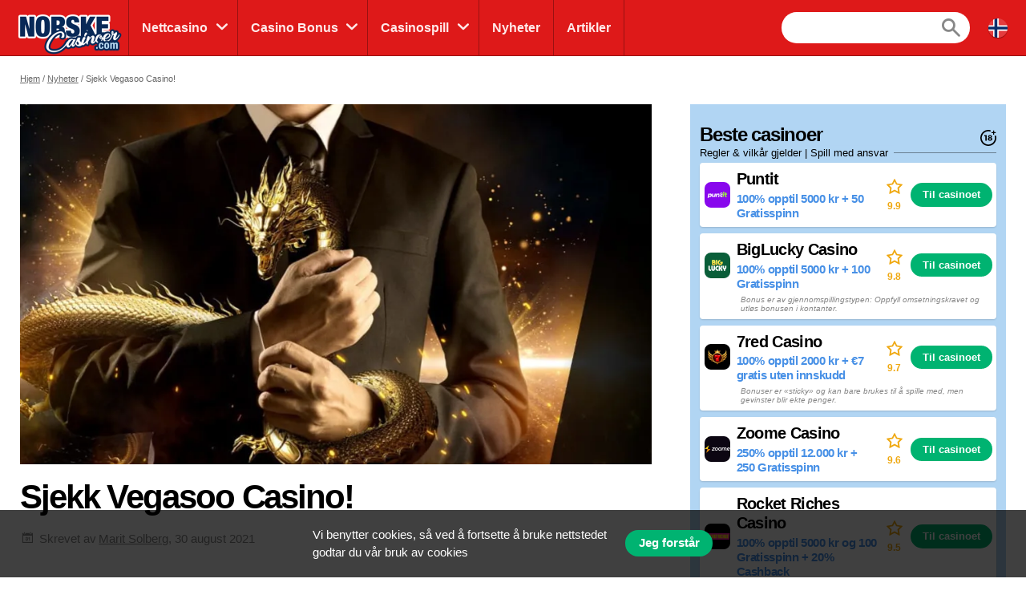

--- FILE ---
content_type: text/html; charset=UTF-8
request_url: https://norskecasinoer.com/nyhet/sjekk-vegasoo-casino
body_size: 12292
content:
<!doctype html>
<html id="root" class="no-js" lang="nb">
  <head>
    <!-- google analytics -->
    <script>
  window.dataLayer = window.dataLayer || [];
  function gtag(){dataLayer.push(arguments);}
  gtag('consent', 'default', {
    'ad_storage': 'denied',
    'ad_user_data': 'denied',
    'ad_personalization': 'denied',
    'analytics_storage': 'denied'
  });
</script>
<script async src="https://www.googletagmanager.com/gtag/js?id=UA-72032607-1"></script>
<script>
  window.dataLayer = window.dataLayer || [];
  function gtag(){dataLayer.push(arguments);}
  gtag('js', new Date());

  gtag('config', 'UA-72032607-1');

  function grantConsent() {
      gtag('consent', 'update', {
        'ad_storage': 'granted',
        'ad_user_data': 'granted',
        'ad_personalization': 'granted',
        'analytics_storage': 'granted'
      })
    }

    </script>
    
    <!-- framework -->
    <meta charset="utf-8">
    <meta http-equiv="x-ua-compatible" content="ie=edge">
    <meta http-equiv="content-type" content="text/html, charset=utf-8">
    <meta name="viewport" content="width=device-width, initial-scale=1">
    <meta name="csrf-token" content="8k7zhK48kQngHgfzCvesygY9oO4a8ShXoe56VTyt">

    <!-- metadata -->
          <title>Sjekk Vegasoo Casino!</title>
    
          <meta name="description" content="For ikke så lenge siden så tok vi en nærmere kikk på Vegasoo casino og la det opp på våre lister over nye norske casinoer, for det er nemlig et casino som er sp...">
    
    <script type="application/ld+json">{"@context":"https:\/\/schema.org","@type":"NewsArticle","articleSection":"news","publisher":{"@type":"Organization","name":"NorskeCasinoer","email":"info@multibrands.com","address":"28th October Street 319, Kanika Business Center, Office 101B, 3105 Limassol, Cyprus","legalName":"Multibrands Digital CY Ltd.","logo":{"@type":"ImageObject","url":"https:\/\/norskecasinoer.com\/images\/share\/share-norskecasinoer-1200x630.png","width":1200,"height":630}},"headline":"Sjekk Vegasoo Casino!","image":{"@type":"ImageObject","url":"https:\/\/res.cloudinary.com\/mbci\/image\/upload\/f_auto\/v1704004781\/norskecasinoer\/editorial\/sjekk-vegasoo-casino.jpg"},"author":{"@type":"Person","name":"Marit Solberg","image":{"@type":"ImageObject","url":"https:\/\/res.cloudinary.com\/mbci\/image\/upload\/f_auto\/v1704011099\/norskecasinoer\/user\/marit.png"}},"datePublished":"2021-08-30T11:28:12+02:00","dateModified":"2024-12-06T14:06:35+01:00","mainEntityOfPage":"https:\/\/norskecasinoer.com\/nyhet\/sjekk-vegasoo-casino"}</script>      <meta property="og:url" content="https://norskecasinoer.com/nyhet/sjekk-vegasoo-casino">
  <meta property="og:type" content="article">
  <meta property="og:site_name" content="NorskeCasinoer">

  <meta name="twitter:card" content="summary" />

      <meta name="twitter:site" content="@n_nettcasino" />
  
  <meta property="og:image" content="https://res.cloudinary.com/mbci/image/upload/f_auto/v1704004781/norskecasinoer/editorial/sjekk-vegasoo-casino.jpg">
  <meta name="twitter:image" content="https://res.cloudinary.com/mbci/image/upload/f_auto/v1704004781/norskecasinoer/editorial/sjekk-vegasoo-casino.jpg">

      <meta property="og:title" content="Sjekk Vegasoo Casino!">
    <meta name="twitter:title" content="Sjekk Vegasoo Casino!">
  
      <meta property="og:description" content="For ikke så lenge siden så tok vi en nærmere kikk på Vegasoo casino og la det opp på våre lister over nye norske casinoer, for det er nemlig et casino som er sp...">
    <meta name="twitter:description" content="For ikke så lenge siden så tok vi en nærmere kikk på Vegasoo casino og la det opp på våre lister over nye norske casinoer, for det er nemlig et casino som er sp...">
  
    <!-- favicons -->
    <link rel="icon" type="image/png" href="/images/favicons/favicon-norskecasinoer-16x16.png">
    <link rel="icon" type="image/png" href="/images/favicons/favicon-norskecasinoer-32x32.png" sizes="32x32">
    <link rel="icon" type="image/png" href="/images/favicons/favicon-norskecasinoer-92x92.png" sizes="92x92">
    <link rel="icon" type="image/png" href="/images/favicons/favicon-norskecasinoer-256x256.png" sizes="256x256">

    <!-- links to sibling sites -->
          <link rel="canonical" href="https://norskecasinoer.com/nyhet/sjekk-vegasoo-casino" />
    
          <link rel="alternate" href="https://norskecasinoer.com/nyhet/sjekk-vegasoo-casino" hreflang="nb-no" />

                                                                                          
    <!-- styles -->
    <link rel="stylesheet" href="/css/app-norskecasinoer.css?id=2ac8fd4df87c8b01b6cd0047fab0c29d">

    <!-- twitter embeds -->
    <script>
  document.addEventListener("DOMContentLoaded", _ => {
    const tweets = document.querySelectorAll('.embedTweet')
    if (!tweets.length) return

    const script = document.createElement('script')
    script.onload = () => tweets.forEach(tweet => twttr.widgets.createTweet(tweet.dataset.tweetId, tweet))
    script.src = 'https://platform.twitter.com/widgets.js'
    document.head.append(script)
  })
</script>

    <!-- javascript -->
    <script defer src="/js/axios.min.js?id=a46ffdababfaea9a1d2f8da24fd43086"></script>
    <script defer src="/js/alpine.min.js?id=c1cd7d7a6994fbad9bfb648a616613a5"></script>

    <script src="/js/app.js?id=385a7b85d7c18ba98f2a254db7c9cd9f"></script>
    <script src="/js/independent/fade.js?id=98c05160559b495a3346da2e98a6b5dc"></script>
    <script src="/js/independent/scroll-to-target.js?id=985df5bbd60a39613d94b2000ad45b80"></script>
  </head>
  <body class="body norskecasinoer">
        
    <div class="layout layout--navigation">
      <header id="layout-header" class="layout__header">
        <div class="header">
      <a class="header__logo" href="https://norskecasinoer.com">
      <div class="image">
  <img
    class="image__src"
    src="/images/logos/logo-norskecasinoer.png"
    alt="/images/logos/logo-norskecasinoer.png"
          >
  <div class="image__size" style="padding-top: 43.75%"></div>
</div>
  </a>
  <div class="header__navigation" id="js-nav-wrapper">
    <nav class="navigation">
  <ul class="navigation__list">
          <li x-data="{ open: false }" x-on:mouseleave="open = false" class="navigation__item  navigation__item--subList ">
        <div class="navigation__link">
                      <a x-on:mouseenter="open = true" class="navigation__text" href="/nettcasino">
                      Nettcasino
          </a>
                      <span x-on:click="open = !open" class="navigation__icon"></span>
                  </div>
                  <ul x-transition x-show="open" class="navigation__subList">
                          <li class="navigation__subItem">
                <a class="navigation__subLink" href="/nettcasino/nye">Nye casinoer 2026</a>
              </li>
                          <li class="navigation__subItem">
                <a class="navigation__subLink" href="/nettcasino/live">Live casinoer</a>
              </li>
                          <li class="navigation__subItem">
                <a class="navigation__subLink" href="/nettcasino/krypto">Krypto casino</a>
              </li>
                          <li class="navigation__subItem">
                <a class="navigation__subLink" href="/nettcasino/cashback">Casino med Cashback</a>
              </li>
                          <li class="navigation__subItem">
                <a class="navigation__subLink" href="/nettcasino/betting">Bettingsider</a>
              </li>
                          <li class="navigation__subItem">
                <a class="navigation__subLink" href="/nettcasino/poker">Pokersider</a>
              </li>
                          <li class="navigation__subItem">
                <a class="navigation__subLink" href="/nettcasino/mobil">Mobilcasino (apper)</a>
              </li>
                      </ul>
              </li>
          <li x-data="{ open: false }" x-on:mouseleave="open = false" class="navigation__item  navigation__item--subList ">
        <div class="navigation__link">
                      <a x-on:mouseenter="open = true" class="navigation__text" href="/bonuser">
                      Casino Bonus
          </a>
                      <span x-on:click="open = !open" class="navigation__icon"></span>
                  </div>
                  <ul x-transition x-show="open" class="navigation__subList">
                          <li class="navigation__subItem">
                <a class="navigation__subLink" href="/bonuser/innskuddsbonus">Beste innskuddsbonus casino</a>
              </li>
                          <li class="navigation__subItem">
                <a class="navigation__subLink" href="/bonuser/200-500-bonus">200% casino bonus</a>
              </li>
                          <li class="navigation__subItem">
                <a class="navigation__subLink" href="/bonuser/free-spins">Gratis spinn (Freespins)</a>
              </li>
                          <li class="navigation__subItem">
                <a class="navigation__subLink" href="/bonuser/bonus-uten-innskudd">Uten innskudd</a>
              </li>
                      </ul>
              </li>
          <li x-data="{ open: false }" x-on:mouseleave="open = false" class="navigation__item  navigation__item--subList ">
        <div class="navigation__link">
                      <a x-on:mouseenter="open = true" class="navigation__text" href="/casinospill">
                      Casinospill
          </a>
                      <span x-on:click="open = !open" class="navigation__icon"></span>
                  </div>
                  <ul x-transition x-show="open" class="navigation__subList">
                          <li class="navigation__subItem">
                <a class="navigation__subLink" href="/casinospill/spilleautomater">Spilleautomater</a>
              </li>
                          <li class="navigation__subItem">
                <a class="navigation__subLink" href="https://norskecasinoer.com/casinospill/blackjack">Blackjack på nett</a>
              </li>
                          <li class="navigation__subItem">
                <a class="navigation__subLink" href="/casinospill/roulette">Rulett på nett</a>
              </li>
                          <li class="navigation__subItem">
                <a class="navigation__subLink" href="https://norskecasinoer.com/casinospill/baccarat">Baccarat på nett</a>
              </li>
                          <li class="navigation__subItem">
                <a class="navigation__subLink" href="/jackpotter">Jackpotter</a>
              </li>
                      </ul>
              </li>
          <li x-data="{ open: false }" x-on:mouseleave="open = false" class="navigation__item ">
        <div class="navigation__link">
                      <a x-on:mouseenter="open = true" class="navigation__text" href="/nyheter">
                      Nyheter
          </a>
                  </div>
              </li>
          <li x-data="{ open: false }" x-on:mouseleave="open = false" class="navigation__item ">
        <div class="navigation__link">
                      <a x-on:mouseenter="open = true" class="navigation__text" href="/artikler">
                      Artikler
          </a>
                  </div>
              </li>
      </ul>
      <div class="navigation__search">
      <form action="https://norskecasinoer.com/sok" method="post">
        <input type="hidden" name="_token" value="8k7zhK48kQngHgfzCvesygY9oO4a8ShXoe56VTyt" autocomplete="off">        <input type="hidden" name="casinos" value="1">
        <input type="hidden" name="games" value="1">
        <input type="hidden" name="news" value="1">
        <input type="hidden" name="articles" value="1">
        <input class="navigation__searchField" type="text" name="query" value="">
      </form>
    </div>
    <a class="navigation__searchButton" href="https://norskecasinoer.com/sok"></a>
    <div class="navigation__countryDropdown">
    <div class="mcdd">
  <div class="mcdd__current">
    <span class="mcdd__icon mcdd__icon--nb"></span>
  </div>
  <ul class="mcdd__list" id="mcdd-list">
                <li class="mcdd__item">
        <a class="mcdd__link" href="https://casinoespanol.com/noticias">
          <span class="mcdd__icon mcdd__icon--es"></span>
          <span class="mcdd__text">Español</span>
        </a>
      </li>
                <li class="mcdd__item">
        <a class="mcdd__link" href="https://suominettikasino.com/uutiset">
          <span class="mcdd__icon mcdd__icon--fi"></span>
          <span class="mcdd__text">Suomi</span>
        </a>
      </li>
                <li class="mcdd__item">
        <a class="mcdd__link" href="https://espana.casinoespanol.com/noticias">
          <span class="mcdd__icon mcdd__icon--spain"></span>
          <span class="mcdd__text">España</span>
        </a>
      </li>
                <li class="mcdd__item">
        <a class="mcdd__link" href="https://swedencasino.com/nyheter">
          <span class="mcdd__icon mcdd__icon--sv"></span>
          <span class="mcdd__text">Svenska</span>
        </a>
      </li>
                <li class="mcdd__item">
        <a class="mcdd__link" href="https://topcasinosites.co.uk/offers">
          <span class="mcdd__icon mcdd__icon--uk"></span>
          <span class="mcdd__text">English - UK</span>
        </a>
      </li>
      </ul>
</div>
  </div>
</nav>
  </div>
  <div class="header__shortcuts">
    <nav class="shortcuts">
  <ul class="shortcuts__list">
    <li class="shortcuts__item">
              <a class="shortcuts__link" href="https://norskecasinoer.com/nettcasino">
              <div class="shortcuts__icon shortcuts__icon--roulette"></div>
        <div class="shortcuts__text">Nettcasino</div>
      </a>
    </li>
    <li class="shortcuts__item">
              <a class="shortcuts__link" href="https://norskecasinoer.com/bonuser">
              <div class="shortcuts__icon shortcuts__icon--cash"></div>
        <div class="shortcuts__text">Casinobonus</div>
      </a>
    </li>
    <li class="shortcuts__item">
              <a class="shortcuts__link" href="https://norskecasinoer.com/casinospill">
              <div class="shortcuts__icon shortcuts__icon--dice"></div>
        <div class="shortcuts__text">Casinospill</div>
      </a>
    </li>
    <li class="shortcuts__item">
      <a class="shortcuts__link" id="js-nav-toggle-button" href="#" data-state="closed">
        <div class="shortcuts__icon shortcuts__icon--menu"></div>
        <div class="shortcuts__text">Meny</div>
      </a>
    </li>
  </ul>
</nav>

<script>
  document.addEventListener("DOMContentLoaded", _ => {
    const nav = document.getElementById("js-nav-toggle-button")

    nav.addEventListener("click", event => {
      event.preventDefault()

      nav.dataset.state == "closed"
        ? fadeIn(document.getElementById("js-nav-wrapper"), 150)
        : fadeOut(document.getElementById("js-nav-wrapper"), 75)

      nav.dataset.state = nav.dataset.state == "open" ? "closed" : "open"
    })
  })
</script>
  </div>
</div>

<script>
  document.addEventListener("DOMContentLoaded", _ => {
    document.querySelector('#js-nav-wrapper a').addEventListener(`click`, () => {
      if (document.getElementById("js-nav-toggle-button").offsetParent !== null) {
        fadeOut(document.getElementById("js-nav-wrapper"), 75)
      }
    })
  })
</script>
      </header>
      <main class="layout__main">
          <div class="segment segment--paddingSmall">
    <div class="segment__main">
      <ul class="breadcrumbs">
  <li><a href="https://norskecasinoer.com">Hjem</a></li>

                    <li><a href="https://norskecasinoer.com/nyheter">Nyheter</a></li>
                        <li>Sjekk Vegasoo Casino!</li>
            </ul>
    </div>
  </div>

  <div class="segment segment--paddingBottomNormal">
    <div class="segment__main">
      <div class="main">
        <div class="main__main">
          <div class="page">
                          <div class="page__image">
                <div class="image">
  <img
    class="image__src"
    src="https://res.cloudinary.com/mbci/image/upload/f_auto/w_435/v1704004781/norskecasinoer/editorial/sjekk-vegasoo-casino.jpg"
    alt="Sjekk Vegasoo Casino!"
     sizes="(min-width: 992px) 931px, 435px"      srcset="https://res.cloudinary.com/mbci/image/upload/f_auto/w_435/v1704004781/norskecasinoer/editorial/sjekk-vegasoo-casino.jpg 435w, https://res.cloudinary.com/mbci/image/upload/f_auto/w_870/v1704004781/norskecasinoer/editorial/sjekk-vegasoo-casino.jpg 870w, https://res.cloudinary.com/mbci/image/upload/f_auto/w_931/v1704004781/norskecasinoer/editorial/sjekk-vegasoo-casino.jpg 931w, https://res.cloudinary.com/mbci/image/upload/f_auto/w_1305/v1704004781/norskecasinoer/editorial/sjekk-vegasoo-casino.jpg 1305w, https://res.cloudinary.com/mbci/image/upload/f_auto/w_1862/v1704004781/norskecasinoer/editorial/sjekk-vegasoo-casino.jpg 1862w"   >
  <div class="image__size" style="padding-top: 56.888888888889%"></div>
</div>

              </div>
                        <h1 class="page__heading">Sjekk Vegasoo Casino!</h1>
            <div class="page__meta">
              <div class="meta">
                                  <div class="meta__item meta__item--date">
                    Skrevet av                    <a class="meta__link" href="https://norskecasinoer.com/forfattere/marit">Marit Solberg</a>,
                    30 august 2021
                  </div>
                                              </div>
            </div>
                          <div class="page__share page__share--top">
                <div class="socialShare">
    <div class="addthis_inline_share_toolbox"></div>
  </div>

                </div>
                        <div class="page__content">
              <div class="vanillaHtml">
                <p><strong>For ikke så lenge siden så tok vi en nærmere kikk på Vegasoo casino og la det opp på våre lister over <a href="/nettcasino/nye">nye norske casinoer</a>, for det er nemlig et casino som er splitter nytt for året 2021. Det betyr jo selvsagt at sjansen for at du allerede har en konto der er liten, så du kan benytte deg av casinoets velkomstpakke. Den kan du bruke på dine fire første innskudd og du kan på den måte innhente deg bonuser på opptil hele 15.000 kroner. Pluss at du får 50 gratisspinn.</strong></p>
<p>Casinoet er opprettet og drives av Genesis Global og du kjenner sikkert noen av casinoene i deres portefølje allerede, for her finner du kjenninger som Casino Cruise, som har et utmerket VIP program for storspillerne, Casino Lab som har en mer humoristisk vri på opplegget blant mange andre.</p>
<p>Vegasoo casino har fått et mer elegant preg og det er dragen Vegasoo som følger deg på ditt eventyr i casinoet. Denne kan tilgodese deg med bonuser på 25% på innskuddet ditt når du gjør innskudd. Dette kan skje deg en gang i måneden. Når det skjer er det bare Vegasoo som vet.
En annen bonus på samme størrelse vil aktiveres på mandager hvis du i løpet av de siste fire dagene har gjort innskudd på til sammen 500 kroner.</p>
<p>Vegasoo har et utmerket utvalg av spill fra markedets beste spill utviklere og leverandører for casinoer i Genesis’ portefølje er kjent for å sin brukervennlighet og den gode flyten på casinoene. De kjører nemlig over en  utmerket platform. Vegasoo er dermed raskt og det tilpasser seg alle skjermstørrelser uten problemer. Du trenger ikke å laste ned  noen mobil app for å spille her. Bare last casinoet i din mobiltelefon sin nettleser og du er i gang.</p>
<p>Kikk innom Vegasoo. Vi føler oss sikre på at du vil like deg der.</p>
              </div>
              <section class="listContainer listContainer--primary listContainer--bleedPhone " >
      <header class="listContainer__header">
                    <p class="listContainer__heading">
          NorskeCasinoer anbefaler
        </p>
                    <p class="listContainer__terms">
          Regler & vilkår gjelder | Spill med ansvar
        </p>
                    <div class="listContainer__logos">
          <svg viewBox="0 0 328.863 328.863"><path d="m104.032 220.434v-89.284h-20.64v-22.88h49.121v112.164z"/><path d="m239.552 137.23c0 9.76-5.28 18.4-14.08 23.201 12.319 5.119 20 15.84 20 28.32 0 20.16-17.921 32.961-45.921 32.961-28.001 0-45.921-12.641-45.921-32.48 0-12.801 8.32-23.682 21.28-28.801-9.44-5.281-15.52-14.24-15.52-24 0-17.922 15.681-29.281 40.001-29.281 24.64 0 40.161 11.68 40.161 30.08zm-59.042 49.122c0 9.441 6.721 14.721 19.041 14.721s19.2-5.119 19.2-14.721c0-9.279-6.88-14.561-19.2-14.561-12.321 0-19.041 5.281-19.041 14.561zm2.881-47.522c0 8.002 5.76 12.48 16.16 12.48s16.16-4.479 16.16-12.48c0-8.318-5.76-12.959-16.16-12.959-10.401 0-16.16 4.641-16.16 12.959z"/><path d="m292.864 120.932c4.735 13.975 7.137 28.592 7.137 43.5 0 74.752-60.816 135.568-135.569 135.568s-135.57-60.816-135.57-135.568c0-74.754 60.816-135.568 135.569-135.568 14.91 0 29.527 2.4 43.5 7.137v-30.169c-14.114-3.869-28.691-5.832-43.499-5.832-90.667 0-164.431 73.764-164.431 164.432s73.764 164.432 164.431 164.432 164.43-73.764 164.43-164.432c0-14.807-1.962-29.385-5.831-43.5z"/><path d="m284.659 44.111v-31.529h-22.672v31.529h-31.34v22.67h31.34v31.528h22.672v-31.528h31.527v-22.67z"/></svg>        </div>
                </header>
  
  
  
  <main class="listContainer__main">
    <ul class="editorialList">
                    <li class="editorialList__item">
                      <article class="offerCard offerCard--responsive offerCard--meta">
  <div class="offerCard__main">
    <a class="offerCard__item" href="https://norskecasinoer.com/nettcasino/vegasoo">
              <div class="offerCard__image">
          <div class="image">
  <img
    class="image__src"
    src="https://res.cloudinary.com/mbci/image/upload/f_auto/w_32/v1704000788/norskecasinoer/casino/vegasoo.png"
    alt="Vegasoo Casino"
     sizes="(min-width: 992px) 64px, 32px"      srcset="https://res.cloudinary.com/mbci/image/upload/f_auto/w_32/v1704000788/norskecasinoer/casino/vegasoo.png 32w, https://res.cloudinary.com/mbci/image/upload/f_auto/w_64/v1704000788/norskecasinoer/casino/vegasoo.png 64w, https://res.cloudinary.com/mbci/image/upload/f_auto/w_96/v1704000788/norskecasinoer/casino/vegasoo.png 96w, https://res.cloudinary.com/mbci/image/upload/f_auto/w_128/v1704000788/norskecasinoer/casino/vegasoo.png 128w"   >
  <div class="image__size" style="padding-top: 100%"></div>
</div>

        </div>
            <div class="offerCard__info">
        <p class="offerCard__heading">Vegasoo Casino</p>
        <p class="offerCard__byline">
                      NEDLAGT
                  </p>
      </div>
    </a>
          <div class="offerCard__meta">
        <div class="offerCard__metaItem">
          <div class="offerCard__metaValue">
                          40x
                      </div>
          <div class="offerCard__metaLabel">Omsetning</div>
        </div>
                  <div class="offerCard__metaItem">
            <div class="offerCard__metaValue">
              100 kr
            </div>
            <div class="offerCard__metaLabel">Min. innskudd</div>
          </div>
              </div>
        <div class="offerCard__rating">
      <div class="rating rating--responsive">
  <div class="rating__icon rating__icon--star"></div>
  <div class="rating__value" value=1.0>1.0</div>
</div>
    </div>
    <div class="offerCard__btn">
      <a
  class="btn "
  href="https://norskecasinoer.com/goto/vegasoo/25"

      rel="nofollow"
    target="_blank"
  
  
  
  >
  Til casinoet
</a>
    </div>
  </div>
  </article>
                    </li>
                  </ul>
  </main>

  
  </section>

            </div>
                          <div class="page__share page__share--bottom">
                <div class="socialShare">
    <div class="addthis_inline_share_toolbox"></div>
  </div>

                </div>
                        <div class="page__author">
              <a class="authorDetails authorDetails--borderTop" href="https://norskecasinoer.com/forfattere/marit">
          <div class="authorDetails__byline">
              <img
          class="authorDetails__avatar"
          src="https://res.cloudinary.com/mbci/image/upload/f_auto/w_40/v1704011099/norskecasinoer/user/marit.png"
          alt="Marit Solberg"
          sizes="(min-width: 992px) 40px, 40px"
          srcset="https://res.cloudinary.com/mbci/image/upload/f_auto/w_40/v1704011099/norskecasinoer/user/marit.png 40w, https://res.cloudinary.com/mbci/image/upload/f_auto/w_80/v1704011099/norskecasinoer/user/marit.png 80w, https://res.cloudinary.com/mbci/image/upload/f_auto/w_120/v1704011099/norskecasinoer/user/marit.png 120w"
        >
            <div class="authorDetails__info">
        <p class="authorDetails__profile">
          <span class="authorDetails__name">Marit Solberg</span>
          <span class="authorDetails__role">Skribent og spillentusiast</span>
        </p>
        <p class="authorDetails__description">Elsker spilleautomater og blackjack.</p>

              </div>
    </div>
      </a>
              </div>
          </div>
        </div>
        <div class="main__aside">
          <section class="listContainer " >
      <header class="listContainer__header">
                    <p class="listContainer__heading">
          Beste casinoer
        </p>
                    <p class="listContainer__terms">
          Regler & vilkår gjelder | Spill med ansvar
        </p>
                    <div class="listContainer__logos">
          <svg viewBox="0 0 328.863 328.863"><path d="m104.032 220.434v-89.284h-20.64v-22.88h49.121v112.164z"/><path d="m239.552 137.23c0 9.76-5.28 18.4-14.08 23.201 12.319 5.119 20 15.84 20 28.32 0 20.16-17.921 32.961-45.921 32.961-28.001 0-45.921-12.641-45.921-32.48 0-12.801 8.32-23.682 21.28-28.801-9.44-5.281-15.52-14.24-15.52-24 0-17.922 15.681-29.281 40.001-29.281 24.64 0 40.161 11.68 40.161 30.08zm-59.042 49.122c0 9.441 6.721 14.721 19.041 14.721s19.2-5.119 19.2-14.721c0-9.279-6.88-14.561-19.2-14.561-12.321 0-19.041 5.281-19.041 14.561zm2.881-47.522c0 8.002 5.76 12.48 16.16 12.48s16.16-4.479 16.16-12.48c0-8.318-5.76-12.959-16.16-12.959-10.401 0-16.16 4.641-16.16 12.959z"/><path d="m292.864 120.932c4.735 13.975 7.137 28.592 7.137 43.5 0 74.752-60.816 135.568-135.569 135.568s-135.57-60.816-135.57-135.568c0-74.754 60.816-135.568 135.569-135.568 14.91 0 29.527 2.4 43.5 7.137v-30.169c-14.114-3.869-28.691-5.832-43.499-5.832-90.667 0-164.431 73.764-164.431 164.432s73.764 164.432 164.431 164.432 164.43-73.764 164.43-164.432c0-14.807-1.962-29.385-5.831-43.5z"/><path d="m284.659 44.111v-31.529h-22.672v31.529h-31.34v22.67h31.34v31.528h22.672v-31.528h31.527v-22.67z"/></svg>        </div>
                </header>
  
  
  
  <main class="listContainer__main">
    <ul class="editorialList">
      
              
                <li class="editorialList__item">
          <article class="offerCard offerCard--meta">
  <div class="offerCard__main">
    <a class="offerCard__item" href="https://norskecasinoer.com/nettcasino/puntit">
              <div class="offerCard__image">
          <div class="image">
  <img
    class="image__src"
    src="https://res.cloudinary.com/mbci/image/upload/f_auto/w_32/v1761834646/norskecasinoer/casino/puntit.png"
    alt="Puntit"
     sizes="(min-width: 992px) 64px, 32px"      srcset="https://res.cloudinary.com/mbci/image/upload/f_auto/w_32/v1761834646/norskecasinoer/casino/puntit.png 32w, https://res.cloudinary.com/mbci/image/upload/f_auto/w_64/v1761834646/norskecasinoer/casino/puntit.png 64w, https://res.cloudinary.com/mbci/image/upload/f_auto/w_96/v1761834646/norskecasinoer/casino/puntit.png 96w, https://res.cloudinary.com/mbci/image/upload/f_auto/w_128/v1761834646/norskecasinoer/casino/puntit.png 128w"   >
  <div class="image__size" style="padding-top: 100%"></div>
</div>

        </div>
            <div class="offerCard__info">
        <p class="offerCard__heading">Puntit</p>
        <p class="offerCard__byline">
                      100% opptil 5000 kr + 50 Gratisspinn
                  </p>
      </div>
    </a>
          <div class="offerCard__meta">
        <div class="offerCard__metaItem">
          <div class="offerCard__metaValue">
                          25x
                      </div>
          <div class="offerCard__metaLabel">Omsetning</div>
        </div>
                  <div class="offerCard__metaItem">
            <div class="offerCard__metaValue">
              200 kr
            </div>
            <div class="offerCard__metaLabel">Min. innskudd</div>
          </div>
              </div>
        <div class="offerCard__rating">
      <div class="rating">
  <div class="rating__icon rating__icon--star"></div>
  <div class="rating__value" value=9.9>9.9</div>
</div>
    </div>
    <div class="offerCard__btn">
      <a
  class="btn "
  href="https://norskecasinoer.com/goto/puntit/4"

      rel="nofollow"
    target="_blank"
  
  
  
  >
  Til casinoet
</a>
    </div>
  </div>
  </article>
        </li>
              
                <li class="editorialList__item">
          <article class="offerCard offerCard--meta">
  <div class="offerCard__main">
    <a class="offerCard__item" href="https://norskecasinoer.com/nettcasino/biglucky">
              <div class="offerCard__image">
          <div class="image">
  <img
    class="image__src"
    src="https://res.cloudinary.com/mbci/image/upload/f_auto/w_32/v1746044106/norskecasinoer/casino/biglucky.png"
    alt="BigLucky Casino"
     sizes="(min-width: 992px) 64px, 32px"      srcset="https://res.cloudinary.com/mbci/image/upload/f_auto/w_32/v1746044106/norskecasinoer/casino/biglucky.png 32w, https://res.cloudinary.com/mbci/image/upload/f_auto/w_64/v1746044106/norskecasinoer/casino/biglucky.png 64w, https://res.cloudinary.com/mbci/image/upload/f_auto/w_96/v1746044106/norskecasinoer/casino/biglucky.png 96w, https://res.cloudinary.com/mbci/image/upload/f_auto/w_128/v1746044106/norskecasinoer/casino/biglucky.png 128w"   >
  <div class="image__size" style="padding-top: 100%"></div>
</div>

        </div>
            <div class="offerCard__info">
        <p class="offerCard__heading">BigLucky Casino</p>
        <p class="offerCard__byline">
                      100% opptil 5000 kr + 100 Gratisspinn
                  </p>
      </div>
    </a>
          <div class="offerCard__meta">
        <div class="offerCard__metaItem">
          <div class="offerCard__metaValue">
                          35x
                      </div>
          <div class="offerCard__metaLabel">Omsetning</div>
        </div>
                  <div class="offerCard__metaItem">
            <div class="offerCard__metaValue">
              200 kr
            </div>
            <div class="offerCard__metaLabel">Min. innskudd</div>
          </div>
              </div>
        <div class="offerCard__rating">
      <div class="rating">
  <div class="rating__icon rating__icon--star"></div>
  <div class="rating__value" value=9.8>9.8</div>
</div>
    </div>
    <div class="offerCard__btn">
      <a
  class="btn "
  href="https://norskecasinoer.com/goto/biglucky/4"

      rel="nofollow"
    target="_blank"
  
  
  
  >
  Til casinoet
</a>
    </div>
  </div>
      <div class="offerCard__disclaimer">
      Bonus er av gjennomspillingstypen: Oppfyll omsetningskravet og utløs bonusen i kontanter.
    </div>
  </article>
        </li>
              
                <li class="editorialList__item">
          <article class="offerCard offerCard--meta">
  <div class="offerCard__main">
    <a class="offerCard__item" href="https://norskecasinoer.com/nettcasino/7red">
              <div class="offerCard__image">
          <div class="image">
  <img
    class="image__src"
    src="https://res.cloudinary.com/mbci/image/upload/f_auto/w_32/v1766049150/norskecasinoer/casino/letsbet.png"
    alt="7red Casino"
     sizes="(min-width: 992px) 64px, 32px"      srcset="https://res.cloudinary.com/mbci/image/upload/f_auto/w_32/v1766049150/norskecasinoer/casino/letsbet.png 32w, https://res.cloudinary.com/mbci/image/upload/f_auto/w_64/v1766049150/norskecasinoer/casino/letsbet.png 64w, https://res.cloudinary.com/mbci/image/upload/f_auto/w_96/v1766049150/norskecasinoer/casino/letsbet.png 96w, https://res.cloudinary.com/mbci/image/upload/f_auto/w_128/v1766049150/norskecasinoer/casino/letsbet.png 128w"   >
  <div class="image__size" style="padding-top: 100%"></div>
</div>

        </div>
            <div class="offerCard__info">
        <p class="offerCard__heading">7red Casino</p>
        <p class="offerCard__byline">
                      100% opptil 2000 kr + €7 gratis uten innskudd
                  </p>
      </div>
    </a>
          <div class="offerCard__meta">
        <div class="offerCard__metaItem">
          <div class="offerCard__metaValue">
                          0x
                      </div>
          <div class="offerCard__metaLabel">Omsetning</div>
        </div>
                  <div class="offerCard__metaItem">
            <div class="offerCard__metaValue">
              200 kr
            </div>
            <div class="offerCard__metaLabel">Min. innskudd</div>
          </div>
              </div>
        <div class="offerCard__rating">
      <div class="rating">
  <div class="rating__icon rating__icon--star"></div>
  <div class="rating__value" value=9.7>9.7</div>
</div>
    </div>
    <div class="offerCard__btn">
      <a
  class="btn "
  href="https://norskecasinoer.com/goto/7red/4"

      rel="nofollow"
    target="_blank"
  
  
  
  >
  Til casinoet
</a>
    </div>
  </div>
      <div class="offerCard__disclaimer">
      Bonuser er «sticky» og kan bare brukes til å spille med, men gevinster blir ekte penger.
    </div>
  </article>
        </li>
              
                <li class="editorialList__item">
          <article class="offerCard offerCard--meta">
  <div class="offerCard__main">
    <a class="offerCard__item" href="https://norskecasinoer.com/nettcasino/zoome">
              <div class="offerCard__image">
          <div class="image">
  <img
    class="image__src"
    src="https://res.cloudinary.com/mbci/image/upload/f_auto/w_32/v1704000856/norskecasinoer/casino/zoome.png"
    alt="Zoome Casino"
     sizes="(min-width: 992px) 64px, 32px"      srcset="https://res.cloudinary.com/mbci/image/upload/f_auto/w_32/v1704000856/norskecasinoer/casino/zoome.png 32w, https://res.cloudinary.com/mbci/image/upload/f_auto/w_64/v1704000856/norskecasinoer/casino/zoome.png 64w, https://res.cloudinary.com/mbci/image/upload/f_auto/w_96/v1704000856/norskecasinoer/casino/zoome.png 96w, https://res.cloudinary.com/mbci/image/upload/f_auto/w_128/v1704000856/norskecasinoer/casino/zoome.png 128w"   >
  <div class="image__size" style="padding-top: 100%"></div>
</div>

        </div>
            <div class="offerCard__info">
        <p class="offerCard__heading">Zoome Casino</p>
        <p class="offerCard__byline">
                      250% opptil 12.000 kr + 250 Gratisspinn
                  </p>
      </div>
    </a>
          <div class="offerCard__meta">
        <div class="offerCard__metaItem">
          <div class="offerCard__metaValue">
                          40x
                      </div>
          <div class="offerCard__metaLabel">Omsetning</div>
        </div>
                  <div class="offerCard__metaItem">
            <div class="offerCard__metaValue">
              200 kr
            </div>
            <div class="offerCard__metaLabel">Min. innskudd</div>
          </div>
              </div>
        <div class="offerCard__rating">
      <div class="rating">
  <div class="rating__icon rating__icon--star"></div>
  <div class="rating__value" value=9.6>9.6</div>
</div>
    </div>
    <div class="offerCard__btn">
      <a
  class="btn "
  href="https://norskecasinoer.com/goto/zoome/4"

      rel="nofollow"
    target="_blank"
  
  
  
  >
  Til casinoet
</a>
    </div>
  </div>
  </article>
        </li>
              
                <li class="editorialList__item">
          <article class="offerCard offerCard--meta">
  <div class="offerCard__main">
    <a class="offerCard__item" href="https://norskecasinoer.com/nettcasino/rocket-riches">
              <div class="offerCard__image">
          <div class="image">
  <img
    class="image__src"
    src="https://res.cloudinary.com/mbci/image/upload/f_auto/w_32/v1730386669/norskecasinoer/casino/rocket-riches.png"
    alt="Rocket Riches Casino"
     sizes="(min-width: 992px) 64px, 32px"      srcset="https://res.cloudinary.com/mbci/image/upload/f_auto/w_32/v1730386669/norskecasinoer/casino/rocket-riches.png 32w, https://res.cloudinary.com/mbci/image/upload/f_auto/w_64/v1730386669/norskecasinoer/casino/rocket-riches.png 64w, https://res.cloudinary.com/mbci/image/upload/f_auto/w_96/v1730386669/norskecasinoer/casino/rocket-riches.png 96w, https://res.cloudinary.com/mbci/image/upload/f_auto/w_128/v1730386669/norskecasinoer/casino/rocket-riches.png 128w"   >
  <div class="image__size" style="padding-top: 100%"></div>
</div>

        </div>
            <div class="offerCard__info">
        <p class="offerCard__heading">Rocket Riches Casino</p>
        <p class="offerCard__byline">
                      100% opptil 5000 kr og 100 Gratisspinn + 20% Cashback
                  </p>
      </div>
    </a>
          <div class="offerCard__meta">
        <div class="offerCard__metaItem">
          <div class="offerCard__metaValue">
                          35x
                      </div>
          <div class="offerCard__metaLabel">Omsetning</div>
        </div>
                  <div class="offerCard__metaItem">
            <div class="offerCard__metaValue">
              200 kr
            </div>
            <div class="offerCard__metaLabel">Min. innskudd</div>
          </div>
              </div>
        <div class="offerCard__rating">
      <div class="rating">
  <div class="rating__icon rating__icon--star"></div>
  <div class="rating__value" value=9.5>9.5</div>
</div>
    </div>
    <div class="offerCard__btn">
      <a
  class="btn "
  href="https://norskecasinoer.com/goto/rocket-riches/4"

      rel="nofollow"
    target="_blank"
  
  
  
  >
  Til casinoet
</a>
    </div>
  </div>
  </article>
        </li>
          </ul>
  </main>

  
      <footer class="listContainer__footer">
      <div class="listContainer__button">
      <a class="btn btn--responsive" href="https://norskecasinoer.com/nettcasino">
        Norske nettcasinoer      </a>
    </div>
    </footer>
  </section>


          <section class="listContainer listContainer--secondary listContainer--bleedPhone " >
      <header class="listContainer__header">
                    <p class="listContainer__heading">
          Artikler & guider
        </p>
                                <div class="listContainer__link">
          <a class="linkRead" href="https://norskecasinoer.com/artikler">
        Alle artikler
      </a>
        </div>
          </header>
  
  
  
  <main class="listContainer__main">
    <ul class="editorialList">
              <li class="editorialList__item">
          <article class="storyCard">
  <a class="storyCard__main" href="https://norskecasinoer.com/artikkel/en-vaskebjorn-atte-kostymer-og-ett-spillstudio-i-storform">
          <div class="storyCard__image">
        <div class="image">
  <img
    class="image__src"
    src="https://res.cloudinary.com/mbci/image/upload/f_auto/w_120/v1767461066/norskecasinoer/editorial/en-vaskebjorn-atte-kostymer-og-ett-spillstudio-i-storform.jpg"
    alt="En vaskebjørn, åtte kostymer og ett spillstudio i storform"
     sizes="(min-width: 992px) 146px, 120px"      srcset="https://res.cloudinary.com/mbci/image/upload/f_auto/w_120/v1767461066/norskecasinoer/editorial/en-vaskebjorn-atte-kostymer-og-ett-spillstudio-i-storform.jpg 120w, https://res.cloudinary.com/mbci/image/upload/f_auto/w_146/v1767461066/norskecasinoer/editorial/en-vaskebjorn-atte-kostymer-og-ett-spillstudio-i-storform.jpg 146w, https://res.cloudinary.com/mbci/image/upload/f_auto/w_240/v1767461066/norskecasinoer/editorial/en-vaskebjorn-atte-kostymer-og-ett-spillstudio-i-storform.jpg 240w, https://res.cloudinary.com/mbci/image/upload/f_auto/w_292/v1767461066/norskecasinoer/editorial/en-vaskebjorn-atte-kostymer-og-ett-spillstudio-i-storform.jpg 292w, https://res.cloudinary.com/mbci/image/upload/f_auto/w_360/v1767461066/norskecasinoer/editorial/en-vaskebjorn-atte-kostymer-og-ett-spillstudio-i-storform.jpg 360w"   >
  <div class="image__size" style="padding-top: 56.30689206762%"></div>
</div>

      </div>
        <div class="storyCard__info">
      <p class="storyCard__heading">En vaskebjørn, åtte kostymer og ett spillstudio i storform</p>
      <p class="storyCard__meta">
                  Skrevet av Marit Solberg,
                 3 januar 2026
      </p>
      <p class="storyCard__link">
        <span class="linkRead">Les mer</span>
      </p>
    </div>
  </a>
</article>
        </li>
              <li class="editorialList__item">
          <article class="storyCard">
  <a class="storyCard__main" href="https://norskecasinoer.com/artikkel/julestemning-pa-hjul-arets-nye-juleautomater-er-her">
          <div class="storyCard__image">
        <div class="image">
  <img
    class="image__src"
    src="https://res.cloudinary.com/mbci/image/upload/f_auto/w_120/v1764698262/norskecasinoer/editorial/julestemning-pa-hjul-arets-nye-juleautomater-er-her.jpg"
    alt="Julestemning på hjul: Årets nye juleautomater er her"
     sizes="(min-width: 992px) 146px, 120px"      srcset="https://res.cloudinary.com/mbci/image/upload/f_auto/w_120/v1764698262/norskecasinoer/editorial/julestemning-pa-hjul-arets-nye-juleautomater-er-her.jpg 120w, https://res.cloudinary.com/mbci/image/upload/f_auto/w_146/v1764698262/norskecasinoer/editorial/julestemning-pa-hjul-arets-nye-juleautomater-er-her.jpg 146w, https://res.cloudinary.com/mbci/image/upload/f_auto/w_240/v1764698262/norskecasinoer/editorial/julestemning-pa-hjul-arets-nye-juleautomater-er-her.jpg 240w, https://res.cloudinary.com/mbci/image/upload/f_auto/w_292/v1764698262/norskecasinoer/editorial/julestemning-pa-hjul-arets-nye-juleautomater-er-her.jpg 292w, https://res.cloudinary.com/mbci/image/upload/f_auto/w_360/v1764698262/norskecasinoer/editorial/julestemning-pa-hjul-arets-nye-juleautomater-er-her.jpg 360w"   >
  <div class="image__size" style="padding-top: 56.244384546271%"></div>
</div>

      </div>
        <div class="storyCard__info">
      <p class="storyCard__heading">Julestemning på hjul: Årets nye juleautomater er her</p>
      <p class="storyCard__meta">
                  Skrevet av Marit Solberg,
                 2 desember 2025
      </p>
      <p class="storyCard__link">
        <span class="linkRead">Les mer</span>
      </p>
    </div>
  </a>
</article>
        </li>
              <li class="editorialList__item">
          <article class="storyCard">
  <a class="storyCard__main" href="https://norskecasinoer.com/artikkel/hva-skal-vi-spille-i-hostmorket">
          <div class="storyCard__image">
        <div class="image">
  <img
    class="image__src"
    src="https://res.cloudinary.com/mbci/image/upload/f_auto/w_120/v1762020115/norskecasinoer/editorial/hva-skal-vi-spille-i-hostmorket.jpg"
    alt="Hva skal vi spille i høstmørket?"
     sizes="(min-width: 992px) 146px, 120px"      srcset="https://res.cloudinary.com/mbci/image/upload/f_auto/w_120/v1762020115/norskecasinoer/editorial/hva-skal-vi-spille-i-hostmorket.jpg 120w, https://res.cloudinary.com/mbci/image/upload/f_auto/w_146/v1762020115/norskecasinoer/editorial/hva-skal-vi-spille-i-hostmorket.jpg 146w, https://res.cloudinary.com/mbci/image/upload/f_auto/w_240/v1762020115/norskecasinoer/editorial/hva-skal-vi-spille-i-hostmorket.jpg 240w, https://res.cloudinary.com/mbci/image/upload/f_auto/w_292/v1762020115/norskecasinoer/editorial/hva-skal-vi-spille-i-hostmorket.jpg 292w, https://res.cloudinary.com/mbci/image/upload/f_auto/w_360/v1762020115/norskecasinoer/editorial/hva-skal-vi-spille-i-hostmorket.jpg 360w"   >
  <div class="image__size" style="padding-top: 56.25%"></div>
</div>

      </div>
        <div class="storyCard__info">
      <p class="storyCard__heading">Hva skal vi spille i høstmørket?</p>
      <p class="storyCard__meta">
                  Skrevet av Marit Solberg,
                 1 november 2025
      </p>
      <p class="storyCard__link">
        <span class="linkRead">Les mer</span>
      </p>
    </div>
  </a>
</article>
        </li>
          </ul>
  </main>

  
  </section>


          <section class="listContainer listContainer--secondary listContainer--bleedPhone " >
      <header class="listContainer__header">
                    <p class="listContainer__heading">
          Beste spill
        </p>
                    <p class="listContainer__terms">
          Regler & vilkår gjelder | Spill med ansvar
        </p>
                          <div class="listContainer__link">
          <a class="linkRead" href="https://norskecasinoer.com/casinospill">
        Les mer      </a>
        </div>
          </header>
  
  
  
  <main class="listContainer__main">
    <ul class="editorialList">
      
              
                <li class="editorialList__item">
          <article class="gameCard gameCard--secondary gameCard--bleedPhone">
  <a class="gameCard__link" href="https://norskecasinoer.com/casinospill/bullets-and-bounty"     >
          <div class="gameCard__image">
        <div class="image">
  <img
    class="image__src"
    src="https://res.cloudinary.com/mbci/image/upload/f_auto/w_74/v1756031001/norskecasinoer/game/bullets-and-bounty.png"
    alt="Bullets and Bounty"
     sizes="(min-width: 992px) 225px, 74px"      srcset="https://res.cloudinary.com/mbci/image/upload/f_auto/w_74/v1756031001/norskecasinoer/game/bullets-and-bounty.png 74w, https://res.cloudinary.com/mbci/image/upload/f_auto/w_148/v1756031001/norskecasinoer/game/bullets-and-bounty.png 148w, https://res.cloudinary.com/mbci/image/upload/f_auto/w_222/v1756031001/norskecasinoer/game/bullets-and-bounty.png 222w, https://res.cloudinary.com/mbci/image/upload/f_auto/w_225/v1756031001/norskecasinoer/game/bullets-and-bounty.png 225w, https://res.cloudinary.com/mbci/image/upload/f_auto/w_450/v1756031001/norskecasinoer/game/bullets-and-bounty.png 450w"   >
  <div class="image__size" style="padding-top: 100%"></div>
</div>

      </div>
        <div class="gameCard__info">
      <p class="gameCard__name">Bullets and Bounty</p>
      <p class="gameCard__label">
        <span class="linkRead">
          Les anmeldelse        </span>
      </p>
      <div class="gameCard__btn">
        <div class="btn btn--outline">
          Les anmeldelse        </div>
      </div>
    </div>
    <div class="gameCard__details">
      <div class="gameCard__icon gameCard__icon--rtp">
        <div class="rating">
  <div class="rating__icon rating__icon--rtp"></div>
  <div class="rating__value">96.3%</div>
</div>
      </div>
      <div class="gameCard__icon gameCard__icon--rating">
        <div class="rating rating--secondary rating--bleedPhone">
  <div class="rating__icon rating__icon--star"></div>
  <div class="rating__value" value=9.9>9.9</div>
</div>
      </div>
    </div>
  </a>
</article>
        </li>
              
                <li class="editorialList__item">
          <article class="gameCard gameCard--secondary gameCard--bleedPhone">
  <a class="gameCard__link" href="https://norskecasinoer.com/casinospill/money-train-2"     >
          <div class="gameCard__image">
        <div class="image">
  <img
    class="image__src"
    src="https://res.cloudinary.com/mbci/image/upload/f_auto/w_74/v1704005748/norskecasinoer/game/money-train-2.png"
    alt="Money Train 2"
     sizes="(min-width: 992px) 225px, 74px"      srcset="https://res.cloudinary.com/mbci/image/upload/f_auto/w_74/v1704005748/norskecasinoer/game/money-train-2.png 74w, https://res.cloudinary.com/mbci/image/upload/f_auto/w_148/v1704005748/norskecasinoer/game/money-train-2.png 148w, https://res.cloudinary.com/mbci/image/upload/f_auto/w_222/v1704005748/norskecasinoer/game/money-train-2.png 222w, https://res.cloudinary.com/mbci/image/upload/f_auto/w_225/v1704005748/norskecasinoer/game/money-train-2.png 225w, https://res.cloudinary.com/mbci/image/upload/f_auto/w_450/v1704005748/norskecasinoer/game/money-train-2.png 450w"   >
  <div class="image__size" style="padding-top: 100%"></div>
</div>

      </div>
        <div class="gameCard__info">
      <p class="gameCard__name">Money Train 2</p>
      <p class="gameCard__label">
        <span class="linkRead">
          Les anmeldelse        </span>
      </p>
      <div class="gameCard__btn">
        <div class="btn btn--outline">
          Les anmeldelse        </div>
      </div>
    </div>
    <div class="gameCard__details">
      <div class="gameCard__icon gameCard__icon--rtp">
        <div class="rating">
  <div class="rating__icon rating__icon--rtp"></div>
  <div class="rating__value">96.4%</div>
</div>
      </div>
      <div class="gameCard__icon gameCard__icon--rating">
        <div class="rating rating--secondary rating--bleedPhone">
  <div class="rating__icon rating__icon--star"></div>
  <div class="rating__value" value=9.9>9.9</div>
</div>
      </div>
    </div>
  </a>
</article>
        </li>
              
                <li class="editorialList__item">
          <article class="gameCard gameCard--secondary gameCard--bleedPhone">
  <a class="gameCard__link" href="https://norskecasinoer.com/casinospill/viking-runecraft"     >
          <div class="gameCard__image">
        <div class="image">
  <img
    class="image__src"
    src="https://res.cloudinary.com/mbci/image/upload/f_auto/w_74/v1704005315/norskecasinoer/game/viking-runecraft.png"
    alt="Viking Runecraft"
     sizes="(min-width: 992px) 225px, 74px"      srcset="https://res.cloudinary.com/mbci/image/upload/f_auto/w_74/v1704005315/norskecasinoer/game/viking-runecraft.png 74w, https://res.cloudinary.com/mbci/image/upload/f_auto/w_148/v1704005315/norskecasinoer/game/viking-runecraft.png 148w, https://res.cloudinary.com/mbci/image/upload/f_auto/w_222/v1704005315/norskecasinoer/game/viking-runecraft.png 222w, https://res.cloudinary.com/mbci/image/upload/f_auto/w_225/v1704005315/norskecasinoer/game/viking-runecraft.png 225w, https://res.cloudinary.com/mbci/image/upload/f_auto/w_450/v1704005315/norskecasinoer/game/viking-runecraft.png 450w"   >
  <div class="image__size" style="padding-top: 100%"></div>
</div>

      </div>
        <div class="gameCard__info">
      <p class="gameCard__name">Viking Runecraft</p>
      <p class="gameCard__label">
        <span class="linkRead">
          Les anmeldelse        </span>
      </p>
      <div class="gameCard__btn">
        <div class="btn btn--outline">
          Les anmeldelse        </div>
      </div>
    </div>
    <div class="gameCard__details">
      <div class="gameCard__icon gameCard__icon--rtp">
        <div class="rating">
  <div class="rating__icon rating__icon--rtp"></div>
  <div class="rating__value">96.7%</div>
</div>
      </div>
      <div class="gameCard__icon gameCard__icon--rating">
        <div class="rating rating--secondary rating--bleedPhone">
  <div class="rating__icon rating__icon--star"></div>
  <div class="rating__value" value=9.8>9.8</div>
</div>
      </div>
    </div>
  </a>
</article>
        </li>
              
                <li class="editorialList__item">
          <article class="gameCard gameCard--secondary gameCard--bleedPhone">
  <a class="gameCard__link" href="https://norskecasinoer.com/casinospill/katmandu-gold"     >
          <div class="gameCard__image">
        <div class="image">
  <img
    class="image__src"
    src="https://res.cloudinary.com/mbci/image/upload/f_auto/w_74/v1704005727/norskecasinoer/game/katmandu-gold.png"
    alt="Katmandu Gold"
     sizes="(min-width: 992px) 225px, 74px"      srcset="https://res.cloudinary.com/mbci/image/upload/f_auto/w_74/v1704005727/norskecasinoer/game/katmandu-gold.png 74w, https://res.cloudinary.com/mbci/image/upload/f_auto/w_148/v1704005727/norskecasinoer/game/katmandu-gold.png 148w, https://res.cloudinary.com/mbci/image/upload/f_auto/w_222/v1704005727/norskecasinoer/game/katmandu-gold.png 222w, https://res.cloudinary.com/mbci/image/upload/f_auto/w_225/v1704005727/norskecasinoer/game/katmandu-gold.png 225w, https://res.cloudinary.com/mbci/image/upload/f_auto/w_450/v1704005727/norskecasinoer/game/katmandu-gold.png 450w"   >
  <div class="image__size" style="padding-top: 100%"></div>
</div>

      </div>
        <div class="gameCard__info">
      <p class="gameCard__name">Katmandu Gold</p>
      <p class="gameCard__label">
        <span class="linkRead">
          Les anmeldelse        </span>
      </p>
      <div class="gameCard__btn">
        <div class="btn btn--outline">
          Les anmeldelse        </div>
      </div>
    </div>
    <div class="gameCard__details">
      <div class="gameCard__icon gameCard__icon--rtp">
        <div class="rating">
  <div class="rating__icon rating__icon--rtp"></div>
  <div class="rating__value">96.2%</div>
</div>
      </div>
      <div class="gameCard__icon gameCard__icon--rating">
        <div class="rating rating--secondary rating--bleedPhone">
  <div class="rating__icon rating__icon--star"></div>
  <div class="rating__value" value=9.8>9.8</div>
</div>
      </div>
    </div>
  </a>
</article>
        </li>
              
                <li class="editorialList__item">
          <article class="gameCard gameCard--secondary gameCard--bleedPhone">
  <a class="gameCard__link" href="https://norskecasinoer.com/casinospill/razor-returns"     >
          <div class="gameCard__image">
        <div class="image">
  <img
    class="image__src"
    src="https://res.cloudinary.com/mbci/image/upload/f_auto/w_74/v1704006410/norskecasinoer/game/razor-returns.png"
    alt="Razor Returns"
     sizes="(min-width: 992px) 225px, 74px"      srcset="https://res.cloudinary.com/mbci/image/upload/f_auto/w_74/v1704006410/norskecasinoer/game/razor-returns.png 74w, https://res.cloudinary.com/mbci/image/upload/f_auto/w_148/v1704006410/norskecasinoer/game/razor-returns.png 148w, https://res.cloudinary.com/mbci/image/upload/f_auto/w_222/v1704006410/norskecasinoer/game/razor-returns.png 222w, https://res.cloudinary.com/mbci/image/upload/f_auto/w_225/v1704006410/norskecasinoer/game/razor-returns.png 225w, https://res.cloudinary.com/mbci/image/upload/f_auto/w_450/v1704006410/norskecasinoer/game/razor-returns.png 450w"   >
  <div class="image__size" style="padding-top: 100%"></div>
</div>

      </div>
        <div class="gameCard__info">
      <p class="gameCard__name">Razor Returns</p>
      <p class="gameCard__label">
        <span class="linkRead">
          Les anmeldelse        </span>
      </p>
      <div class="gameCard__btn">
        <div class="btn btn--outline">
          Les anmeldelse        </div>
      </div>
    </div>
    <div class="gameCard__details">
      <div class="gameCard__icon gameCard__icon--rtp">
        <div class="rating">
  <div class="rating__icon rating__icon--rtp"></div>
  <div class="rating__value">96.6%</div>
</div>
      </div>
      <div class="gameCard__icon gameCard__icon--rating">
        <div class="rating rating--secondary rating--bleedPhone">
  <div class="rating__icon rating__icon--star"></div>
  <div class="rating__value" value=9.8>9.8</div>
</div>
      </div>
    </div>
  </a>
</article>
        </li>
          </ul>
  </main>

  
  </section>

        </div>
      </div>
    </div>
  </div>

      </main>
      <footer class="layout_footer">
        <div class="footer">
    <div class="footer__segment footer__segment--social">
    <div class="footer__main">
      <div class="footerSocial">
        <p class="footerSocial__heading">Følg oss på sosiale media</p>
        <ul class="footerSocial__list">
                                                          <li class="footerSocial__item">
                <a class="footerSocial__link" href="https://twitter.com/n_nettcasino" target="_blank" rel="noopener" alt="twitter">
                  <div class="footerSocial__icon footerSocial__icon--twitter"></div>
                </a>
              </li>
                                                                      <li class="footerSocial__item">
                <a class="footerSocial__link" href="https://www.youtube.com/channel/UCx7couV03rpEMKFtOInvE7g" target="_blank" rel="noopener" alt="youtube">
                  <div class="footerSocial__icon footerSocial__icon--youtube"></div>
                </a>
              </li>
                              </ul>
      </div>
    </div>
  </div>
  <div class="footer__segment footer__segment--info">
    <div class="footer__main">
      <div class="footerInfo">
        <div class="footerInfo__responsibility">
  <p class="footerInfo__heading">Spill ansvarlig og sikkert</p>
  <ul class="footerInfo__list">
    <li class="footerInfo__item">
      <div class="footerInfo__logo">
        <svg viewBox="0 0 328.863 328.863"><path d="m104.032 220.434v-89.284h-20.64v-22.88h49.121v112.164z"/><path d="m239.552 137.23c0 9.76-5.28 18.4-14.08 23.201 12.319 5.119 20 15.84 20 28.32 0 20.16-17.921 32.961-45.921 32.961-28.001 0-45.921-12.641-45.921-32.48 0-12.801 8.32-23.682 21.28-28.801-9.44-5.281-15.52-14.24-15.52-24 0-17.922 15.681-29.281 40.001-29.281 24.64 0 40.161 11.68 40.161 30.08zm-59.042 49.122c0 9.441 6.721 14.721 19.041 14.721s19.2-5.119 19.2-14.721c0-9.279-6.88-14.561-19.2-14.561-12.321 0-19.041 5.281-19.041 14.561zm2.881-47.522c0 8.002 5.76 12.48 16.16 12.48s16.16-4.479 16.16-12.48c0-8.318-5.76-12.959-16.16-12.959-10.401 0-16.16 4.641-16.16 12.959z"/><path d="m292.864 120.932c4.735 13.975 7.137 28.592 7.137 43.5 0 74.752-60.816 135.568-135.569 135.568s-135.57-60.816-135.57-135.568c0-74.754 60.816-135.568 135.569-135.568 14.91 0 29.527 2.4 43.5 7.137v-30.169c-14.114-3.869-28.691-5.832-43.499-5.832-90.667 0-164.431 73.764-164.431 164.432s73.764 164.432 164.431 164.432 164.43-73.764 164.43-164.432c0-14.807-1.962-29.385-5.831-43.5z"/><path d="m284.659 44.111v-31.529h-22.672v31.529h-31.34v22.67h31.34v31.528h22.672v-31.528h31.527v-22.67z"/></svg>      </div>
      <a class="footerInfo__text" href="https://norskecasinoer.com/spilleansvar">
        <p class="footerInfo__label">Kundestøtte</p>
        <p class="footerInfo__byline">Ansvarlig spilling</p>
      </a>
    </li>
    <li class="footerInfo__item">
      <div class="footerInfo__logo">
        <svg enable-background="new 0 0 328.863 328.863" height="328.863" viewBox="0 0 328.863 328.863" width="328.863" xmlns="http://www.w3.org/2000/svg"><path d="m164.4315-.0001c-90.813 0-164.4316 73.6186-164.4316 164.4316s73.6186 164.4316 164.4316 164.4316 164.4316-73.6186 164.4316-164.4316-73.6186-164.4316-164.4316-164.4316zm99.3192 263.7509c-26.5291 26.5292-61.8013 41.1394-99.3192 41.1394s-72.7901-14.6102-99.3193-41.1394-41.1394-61.8013-41.1394-99.3193c0-37.5179 14.6102-72.7901 41.1394-99.3192 26.5292-26.5292 61.8013-41.1395 99.3193-41.1395 37.5179 0 72.7901 14.6103 99.3192 41.1395 26.5292 26.5291 41.1395 61.8013 41.1395 99.3192s-14.6103 72.7901-41.1395 99.3193z"/><path d="m214.1439 104.7191c0-27.4495-22.2629-49.7123-49.7123-49.7123-27.4495 0-49.7123 22.2628-49.7123 49.7123v33.1416h-24.8563v115.9954h149.137v-115.9954h-24.8561zm-82.8539 0c0-18.2775 14.8723-33.1415 33.1415-33.1415s33.1415 14.864 33.1415 33.1415v33.1416h-66.283zm25.3478 115.0903-26.4409-25.6318 12.5322-12.5322 13.8184 13.0986 29.5571-30.3125 12.5615 12.5508z"/></svg>      </div>
      <a class="footerInfo__text" href="https://norskecasinoer.com/spillelisens">
        <p class="footerInfo__label">Kvalitetssikring</p>
        <p class="footerInfo__byline">Sikre spillelisenser</p>
      </a>
    </li>
    <li class="footerInfo__item">
      <div class="footerInfo__logo">
        <svg viewBox="0 0 20 24"><path d="m2 22v-20h16v11.5c0 4.1-6 2.5-6 2.5s1.5 6-2.6 6zm18-7.6v-14.4h-20v24h10.2c3.2 0 9.8-7.2 9.8-9.6zm-5-1.4h-10v-1h10zm0-4h-10v1h10zm0-3h-10v1h10z"/></svg>      </div>
      <a class="footerInfo__text" href="https://norskecasinoer.com/om-oss">
        <p class="footerInfo__label">Om NorskeCasinoer</p>
        <p class="footerInfo__byline">Våre eksperter & redaktører</p>
      </a>
    </li>
    <li class="footerInfo__item">
      <div class="footerInfo__logo">
        <svg clip-rule="evenodd" fill-rule="evenodd" viewBox="0 0 24 22"><path d="m24 22h-24v-13.3l2-1.5v-7.2h20v7.3l2 1.5zm-20-10.5v-9.5h16v9.5l-8 5.5zm14-.5h-12v-1h12zm0-3v1h-12v-1zm-7-1h-5v-3h5zm7 0h-6v-1h6zm0-2h-6v-1h6z"/></svg>      </div>
      <a class="footerInfo__text" href="https://norskecasinoer.com/kontakt">
        <p class="footerInfo__label">Kontakt oss</p>
        <p class="footerInfo__byline">Vi svarer på dine spørsmål</p>
      </a>
    </li>
  </ul>
</div>

<div class="footerInfo__about">
  <p class="footerInfo__heading">Norske Casinoer - Nettcasino for Nordmenn</p>
  <p class="footerInfo__description">NorskeCasinoer.com skriver om alt som skjer på det norske casinomarkedet. Les casinonyheter og artikler, og benytt deg av de ulike tilbudene. Med våre topplister og tester kan du enkelt finne de beste norske casinosidene og spillene.</p>
  <p class="footerInfo__description">
    <a href="https://norskecasinoer.com/privacy-policy">Personvern</a>
    <a href="https://norskecasinoer.com/vilkar">Regler & vilkår</a>
  </p>
</div>
      </div>
    </div>
  </div>
  <div class="footer__segment footer__segment--contact">
  <div class="footer__main">
    <div class="footer__logo footer__logo--brand">
      <div class="footer__logoItem">
        <img class="footer__logoImage" src="/images/support/multibrands.png" alt="Multibrands Digital CY Ltd">
      </div>
              <a class="footer__logoItem" href="https://certify.gpwa.org/verify/norskecasinoer.com/" target="_blank" rel="nofollow noopener">
          <img class="footer__logoImage" src="/images/support/logo-gpwa-approved.png" alt="GPWA Approved Portal">
        </a>
                </div>
    <div class="footer__logo footer__logo--help">
  <a class="footer__logoItem" href="https://hjelpelinjen.no" target="_blank" rel="nofollow noopener">
    <svg class="footer__logoSvg" id="hl-logo" aria-hidden="true" focusable="false" width="30" height="30" viewBox="0 0 29 29" fill="none" xmlns="http://www.w3.org/2000/svg"><path d="M28.3234 7.44988C28.7399 5.59562 28.4015 3.71566 27.3923 2.29037C26.5072 1.04102 25.1877 0.244361 23.6779 0.0466785C22.08 -0.160888 20.4802 0.309596 19.2887 1.3415C18.2916 2.20537 17.1042 3.85997 17.1042 6.84695V11.7692C17.0581 11.7831 12.5008 12.9613 11.3955 13.2776V1.87326H7.56094V14.5664C7.11442 14.7463 6.6759 14.9361 6.2474 15.1397C2.80534 16.7686 0.760937 18.9273 0.170242 21.5506C-0.246248 23.4048 0.0921502 25.2848 1.10134 26.7081C1.98638 27.9575 3.30593 28.7541 4.81571 28.9518C5.064 28.9834 5.31229 28.9992 5.55859 28.9992C6.90016 28.9992 8.19969 28.5268 9.20688 27.655C10.2041 26.7911 11.3915 25.1365 11.3915 22.1495V17.2332C11.4375 17.2193 11.4856 17.2055 11.5316 17.1897L11.5336 17.1956C12.2945 16.9742 16.071 16.0095 17.0982 15.7189V27.054H28.0611V23.2704H20.9307V14.4459C24.4528 13.0443 27.5325 10.9647 28.3234 7.44988ZM20.9347 6.84893C20.9347 5.6233 21.2471 4.67838 21.8137 4.18812C22.1942 3.85997 22.6187 3.78287 22.929 3.78287C23.0231 3.78287 23.1072 3.78881 23.1753 3.79869C23.6198 3.85602 23.9803 4.0794 24.2506 4.45895C24.6451 5.01641 24.7652 5.80714 24.581 6.62752C24.2286 8.19515 22.8029 9.37531 20.9327 10.3044V6.84893H20.9347ZM7.56094 22.1495C7.56094 23.3752 7.24857 24.3201 6.68191 24.8103C6.18733 25.2393 5.61665 25.2373 5.3203 25.1998C4.87578 25.1425 4.51536 24.9191 4.24504 24.5395C3.85057 23.9821 3.73043 23.1913 3.91465 22.3709C4.26106 20.835 5.69675 19.6528 7.56294 18.7198V22.1495H7.56094Z"></path></svg>
    <span class="footer__logoText">Hjelpelinjen</span>
  </a>
</div>
    <div class="footer__contact">
      <p>
        <strong>Multibrands Digital CY Ltd</strong>, 28th October Street 319, Kanika Business Center, Office 101B, 3105 Limassol, Cyprus<br>
        VAT: CY-10166719L, CRN: HE166719<br>
        info@multibrands.com, +357 25028216<br>
        Copyright © 2026
      </p>
    </div>
  </div>
</div>
</div>
      </footer>
      <div
  x-data="loadOverlay"
  class="overlay overlay--standard overlay--secondary"
>
  <div class="overlay__content" x-on:click.outside="outsideClick($event.target)">
    <main class="overlay__main">
              <div x-on:click="close()" class="overlay__close">
          <div class="standardLink">Skjul</div>
        </div>
            <div class="overlayOfferList">
      <h3 class="overlayOfferList__heading">
        Anbefalte bonuser      </h3>
      <div class="overlayOfferList__main">
        <ul class="editorialList">
                      <li class="editorialList__item">
              <div class="overlayOfferCard overlayOfferCard--highlight">
  <div class="overlayOfferCard__main">
          <div class="overlayOfferCard__image">
        <div class="image">
  <img
    class="image__src"
    src="https://res.cloudinary.com/mbci/image/upload/f_auto/w_64/v1761834646/norskecasinoer/casino/puntit.png"
    alt="Puntit"
     sizes="(min-width: 992px) 64px"      srcset="https://res.cloudinary.com/mbci/image/upload/f_auto/w_64/v1761834646/norskecasinoer/casino/puntit.png 64w, https://res.cloudinary.com/mbci/image/upload/f_auto/w_96/v1761834646/norskecasinoer/casino/puntit.png 96w, https://res.cloudinary.com/mbci/image/upload/f_auto/w_128/v1761834646/norskecasinoer/casino/puntit.png 128w"   >
  <div class="image__size" style="padding-top: 100%"></div>
</div>

      </div>
        <div class="overlayOfferCard__info">
      <p class="overlayOfferCard__heading">
                  100% opptil 5000 kr + 50 Gratisspinn
              </p>
      <p class="overlayOfferCard__byline">
        <a class="overlayOfferCard__link" href="https://norskecasinoer.com/nettcasino/puntit">
          Puntit
        </a>
      </p>
    </div>
    <div class="overlayOfferCard__btn">
      <a
  class="btn btn--highlight "
  href="https://norskecasinoer.com/goto/puntit/408"

      rel="nofollow"
    target="_blank"
  
  
  
  >
  Hent
</a>
    </div>
  </div>
</div>
            </li>
                      <li class="editorialList__item">
              <div class="overlayOfferCard">
  <div class="overlayOfferCard__main">
          <div class="overlayOfferCard__image">
        <div class="image">
  <img
    class="image__src"
    src="https://res.cloudinary.com/mbci/image/upload/f_auto/w_64/v1755774817/norskecasinoer/casino/goatz.png"
    alt="Goatz Casino"
     sizes="(min-width: 992px) 64px"      srcset="https://res.cloudinary.com/mbci/image/upload/f_auto/w_64/v1755774817/norskecasinoer/casino/goatz.png 64w, https://res.cloudinary.com/mbci/image/upload/f_auto/w_96/v1755774817/norskecasinoer/casino/goatz.png 96w, https://res.cloudinary.com/mbci/image/upload/f_auto/w_128/v1755774817/norskecasinoer/casino/goatz.png 128w"   >
  <div class="image__size" style="padding-top: 100%"></div>
</div>

      </div>
        <div class="overlayOfferCard__info">
      <p class="overlayOfferCard__heading">
                  100% opptil 5000 kr + 100 Gratisspinn
              </p>
      <p class="overlayOfferCard__byline">
        <a class="overlayOfferCard__link" href="https://norskecasinoer.com/nettcasino/goatz">
          Goatz Casino
        </a>
      </p>
    </div>
    <div class="overlayOfferCard__btn">
      <a
  class="btn "
  href="https://norskecasinoer.com/goto/goatz/408"

      rel="nofollow"
    target="_blank"
  
  
  
  >
  Hent
</a>
    </div>
  </div>
</div>
            </li>
                      <li class="editorialList__item">
              <div class="overlayOfferCard">
  <div class="overlayOfferCard__main">
          <div class="overlayOfferCard__image">
        <div class="image">
  <img
    class="image__src"
    src="https://res.cloudinary.com/mbci/image/upload/f_auto/w_64/v1752049969/norskecasinoer/casino/winrolla.png"
    alt="WinRolla Casino"
     sizes="(min-width: 992px) 64px"      srcset="https://res.cloudinary.com/mbci/image/upload/f_auto/w_64/v1752049969/norskecasinoer/casino/winrolla.png 64w, https://res.cloudinary.com/mbci/image/upload/f_auto/w_96/v1752049969/norskecasinoer/casino/winrolla.png 96w, https://res.cloudinary.com/mbci/image/upload/f_auto/w_128/v1752049969/norskecasinoer/casino/winrolla.png 128w"   >
  <div class="image__size" style="padding-top: 100%"></div>
</div>

      </div>
        <div class="overlayOfferCard__info">
      <p class="overlayOfferCard__heading">
                  300% opptil 80.000 kr + 300 Gratisspinn
              </p>
      <p class="overlayOfferCard__byline">
        <a class="overlayOfferCard__link" href="https://norskecasinoer.com/nettcasino/winrolla">
          WinRolla Casino
        </a>
      </p>
    </div>
    <div class="overlayOfferCard__btn">
      <a
  class="btn "
  href="https://norskecasinoer.com/goto/winrolla/408"

      rel="nofollow"
    target="_blank"
  
  
  
  >
  Hent
</a>
    </div>
  </div>
</div>
            </li>
                  </ul>
      </div>
    <div class="overlayOfferList__link">
      <a class="linkRead" href="https://norskecasinoer.com/bonuser">Casinobonuser</a>
    </div>
    </main>
  </div>
</div>

<script src="/js/independent/ouibounce.js?id=7960081a15dffd2e02b162b6cfd31f9a"></script>

<script>
  document.addEventListener('alpine:init', () => {
    Alpine.data('loadOverlay', () => ({
      triggered: false,
      type: 'exit-intent',
      idleSeconds: 0,
      idleInterval: null,
      mobileInterval: null,
      
      init() {
        if (this.type == 'regular') {
          return this.open()
        }

        this.listenForInactivity()

        this.isTouchDevice()
          ? this.listenForMobileScroll()
          : this.registerOuiBounce()
      },
      open() {
        this.triggered = true;
        fadeIn(this.$root, 150, 'flex')

        clearInterval(this.idleInterval)
        clearInterval(this.mobileInterval)

        document.removeEventListener('mousemove', () => (idleSeconds = 0))
        document.removeEventListener('keydown', () => (idleSeconds = 0))
      },
      close() {
        if (!this.triggered) return

        axios.post('https://norskecasinoer.com/exit-intent')
        let that = this
        fadeOut(this.$root, 150, () => that.$root.remove())
      },
      outsideClick(el) {
        while (el) {
          if (el.classList && el.classList.contains('prevent-other-click-events')) {
            return
          }
          el = el.parentElement
        }

        this.close()
      },
      listenForInactivity() {
        document.addEventListener('mousemove', () => (this.idleSeconds = 0))
        document.addEventListener('keydown', () => (this.idleSeconds = 0))

        this.idleInterval = setInterval(() => {
          this.idleSeconds = this.idleSeconds + 1

          if (this.idleSeconds > 20) {
            this.open()
          }
        }, 1000)
      },
      listenForMobileScroll() {
        const pageHeight = document.documentElement.offsetHeight
        const topEl = document.scrollingElement || document.documentElement;

        let scrollStart = topEl.scrollTop
        let that = this

        this.mobileInterval = setInterval(() => {
          let scrollAmount = scrollStart - topEl.scrollTop

          if (scrollAmount < 0) {
            scrollAmount = 0
            scrollStart = topEl.scrollTop
          }

          let upScrollPercent = parseFloat(scrollAmount) / parseFloat(pageHeight)

          if (upScrollPercent > parseFloat(0.2) / 100) {
            that.open()
          }
        }, 100)
      },
      registerOuiBounce() {
        ouibounce(false, {
          aggressive: true,
          callback: () => this.open(),
        })
      },
      isTouchDevice() {
        // source: https://github.com/airbnb/is-touch-device/blob/master/src/index.js
        function isTouchDevice() {
          return (
            !!(
              typeof window !== "undefined" &&
              ("ontouchstart" in window ||
                (window.DocumentTouch &&
                  typeof document !== "undefined" &&
                  document instanceof window.DocumentTouch))
            ) ||
            !!(
              typeof navigator !== "undefined" &&
              (navigator.maxTouchPoints || navigator.msMaxTouchPoints)
            )
          )
        }
      },
    }))
  })
</script>
          </div>

    <div x-data class="cookiebar prevent-other-click-events">
    <div class="cookiebar__main">
      <div class="cookiebar__text">
        Vi benytter cookies, så ved å fortsette å bruke nettstedet godtar du vår bruk av cookies      </div>
      <div class="cookiebar__btn">
        <a
          x-on:click.prevent="
            axios
              .post('https://norskecasinoer.com/cookies/accept')
              .then(() => {
                $root.remove()
                grantConsent()
              })
          "
          class="btn"
          href="#"
        >
          Jeg forstår        </a>
      </div>
    </div>
  </div>
    
        <script defer src="//s7.addthis.com/js/300/addthis_widget.js#pubid=ra-5d2438896d4b7bf7"></script>
      <script defer src="//s7.addthis.com/js/300/addthis_widget.js#pubid=ra-5d2438896d4b7bf7"></script>
    </body>
</html>
